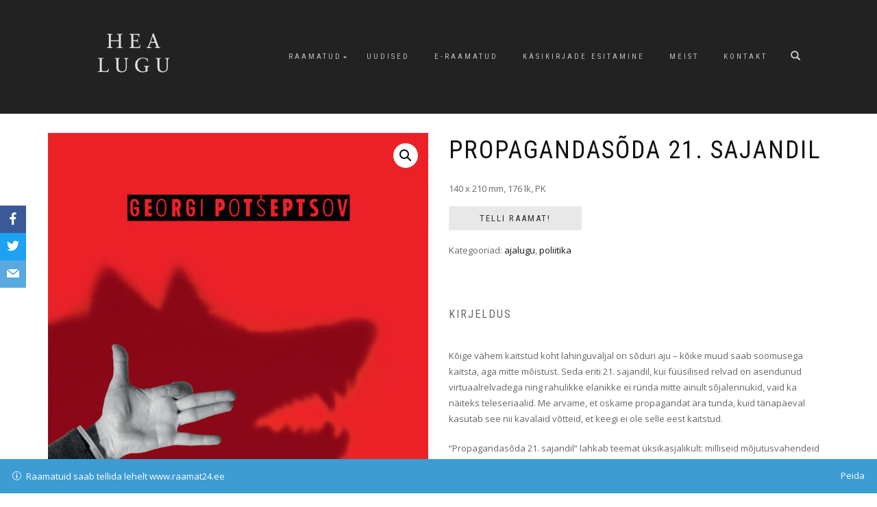

--- FILE ---
content_type: text/html; charset=UTF-8
request_url: https://www.healugu.ee/product/propagandasoda-21-sajandil/
body_size: 10461
content:
<!DOCTYPE html>
<html lang="et">
<head>
<meta charset="UTF-8">
<meta name="viewport" content="width=device-width, initial-scale=1, maximum-scale=1">
<link rel="profile" href="http://gmpg.org/xfn/11">

<title>Propagandasõda 21. sajandil &#8211; Kirjastus Hea Lugu</title>
<meta name='robots' content='max-image-preview:large' />
<link rel='dns-prefetch' href='//fonts.googleapis.com' />
<link rel='dns-prefetch' href='//s.w.org' />
<link rel="alternate" type="application/rss+xml" title="Kirjastus Hea Lugu &raquo; RSS" href="https://www.healugu.ee/feed/" />
<link rel="alternate" type="application/rss+xml" title="Kirjastus Hea Lugu &raquo; Kommentaaride RSS" href="https://www.healugu.ee/comments/feed/" />
<script type="text/javascript">
window._wpemojiSettings = {"baseUrl":"https:\/\/s.w.org\/images\/core\/emoji\/13.1.0\/72x72\/","ext":".png","svgUrl":"https:\/\/s.w.org\/images\/core\/emoji\/13.1.0\/svg\/","svgExt":".svg","source":{"concatemoji":"https:\/\/www.healugu.ee\/wp-includes\/js\/wp-emoji-release.min.js?ver=5.9.3"}};
/*! This file is auto-generated */
!function(e,a,t){var n,r,o,i=a.createElement("canvas"),p=i.getContext&&i.getContext("2d");function s(e,t){var a=String.fromCharCode;p.clearRect(0,0,i.width,i.height),p.fillText(a.apply(this,e),0,0);e=i.toDataURL();return p.clearRect(0,0,i.width,i.height),p.fillText(a.apply(this,t),0,0),e===i.toDataURL()}function c(e){var t=a.createElement("script");t.src=e,t.defer=t.type="text/javascript",a.getElementsByTagName("head")[0].appendChild(t)}for(o=Array("flag","emoji"),t.supports={everything:!0,everythingExceptFlag:!0},r=0;r<o.length;r++)t.supports[o[r]]=function(e){if(!p||!p.fillText)return!1;switch(p.textBaseline="top",p.font="600 32px Arial",e){case"flag":return s([127987,65039,8205,9895,65039],[127987,65039,8203,9895,65039])?!1:!s([55356,56826,55356,56819],[55356,56826,8203,55356,56819])&&!s([55356,57332,56128,56423,56128,56418,56128,56421,56128,56430,56128,56423,56128,56447],[55356,57332,8203,56128,56423,8203,56128,56418,8203,56128,56421,8203,56128,56430,8203,56128,56423,8203,56128,56447]);case"emoji":return!s([10084,65039,8205,55357,56613],[10084,65039,8203,55357,56613])}return!1}(o[r]),t.supports.everything=t.supports.everything&&t.supports[o[r]],"flag"!==o[r]&&(t.supports.everythingExceptFlag=t.supports.everythingExceptFlag&&t.supports[o[r]]);t.supports.everythingExceptFlag=t.supports.everythingExceptFlag&&!t.supports.flag,t.DOMReady=!1,t.readyCallback=function(){t.DOMReady=!0},t.supports.everything||(n=function(){t.readyCallback()},a.addEventListener?(a.addEventListener("DOMContentLoaded",n,!1),e.addEventListener("load",n,!1)):(e.attachEvent("onload",n),a.attachEvent("onreadystatechange",function(){"complete"===a.readyState&&t.readyCallback()})),(n=t.source||{}).concatemoji?c(n.concatemoji):n.wpemoji&&n.twemoji&&(c(n.twemoji),c(n.wpemoji)))}(window,document,window._wpemojiSettings);
</script>
<style type="text/css">
img.wp-smiley,
img.emoji {
	display: inline !important;
	border: none !important;
	box-shadow: none !important;
	height: 1em !important;
	width: 1em !important;
	margin: 0 0.07em !important;
	vertical-align: -0.1em !important;
	background: none !important;
	padding: 0 !important;
}
</style>
	<link rel='stylesheet' id='wp-block-library-css'  href='https://www.healugu.ee/wp-includes/css/dist/block-library/style.min.css?ver=5.9.3' type='text/css' media='all' />
<link rel='stylesheet' id='wc-blocks-vendors-style-css'  href='https://www.healugu.ee/wp-content/plugins/woocommerce/packages/woocommerce-blocks/build/wc-blocks-vendors-style.css?ver=6.9.0' type='text/css' media='all' />
<link rel='stylesheet' id='wc-blocks-style-css'  href='https://www.healugu.ee/wp-content/plugins/woocommerce/packages/woocommerce-blocks/build/wc-blocks-style.css?ver=6.9.0' type='text/css' media='all' />
<style id='global-styles-inline-css' type='text/css'>
body{--wp--preset--color--black: #000000;--wp--preset--color--cyan-bluish-gray: #abb8c3;--wp--preset--color--white: #ffffff;--wp--preset--color--pale-pink: #f78da7;--wp--preset--color--vivid-red: #cf2e2e;--wp--preset--color--luminous-vivid-orange: #ff6900;--wp--preset--color--luminous-vivid-amber: #fcb900;--wp--preset--color--light-green-cyan: #7bdcb5;--wp--preset--color--vivid-green-cyan: #00d084;--wp--preset--color--pale-cyan-blue: #8ed1fc;--wp--preset--color--vivid-cyan-blue: #0693e3;--wp--preset--color--vivid-purple: #9b51e0;--wp--preset--gradient--vivid-cyan-blue-to-vivid-purple: linear-gradient(135deg,rgba(6,147,227,1) 0%,rgb(155,81,224) 100%);--wp--preset--gradient--light-green-cyan-to-vivid-green-cyan: linear-gradient(135deg,rgb(122,220,180) 0%,rgb(0,208,130) 100%);--wp--preset--gradient--luminous-vivid-amber-to-luminous-vivid-orange: linear-gradient(135deg,rgba(252,185,0,1) 0%,rgba(255,105,0,1) 100%);--wp--preset--gradient--luminous-vivid-orange-to-vivid-red: linear-gradient(135deg,rgba(255,105,0,1) 0%,rgb(207,46,46) 100%);--wp--preset--gradient--very-light-gray-to-cyan-bluish-gray: linear-gradient(135deg,rgb(238,238,238) 0%,rgb(169,184,195) 100%);--wp--preset--gradient--cool-to-warm-spectrum: linear-gradient(135deg,rgb(74,234,220) 0%,rgb(151,120,209) 20%,rgb(207,42,186) 40%,rgb(238,44,130) 60%,rgb(251,105,98) 80%,rgb(254,248,76) 100%);--wp--preset--gradient--blush-light-purple: linear-gradient(135deg,rgb(255,206,236) 0%,rgb(152,150,240) 100%);--wp--preset--gradient--blush-bordeaux: linear-gradient(135deg,rgb(254,205,165) 0%,rgb(254,45,45) 50%,rgb(107,0,62) 100%);--wp--preset--gradient--luminous-dusk: linear-gradient(135deg,rgb(255,203,112) 0%,rgb(199,81,192) 50%,rgb(65,88,208) 100%);--wp--preset--gradient--pale-ocean: linear-gradient(135deg,rgb(255,245,203) 0%,rgb(182,227,212) 50%,rgb(51,167,181) 100%);--wp--preset--gradient--electric-grass: linear-gradient(135deg,rgb(202,248,128) 0%,rgb(113,206,126) 100%);--wp--preset--gradient--midnight: linear-gradient(135deg,rgb(2,3,129) 0%,rgb(40,116,252) 100%);--wp--preset--duotone--dark-grayscale: url('#wp-duotone-dark-grayscale');--wp--preset--duotone--grayscale: url('#wp-duotone-grayscale');--wp--preset--duotone--purple-yellow: url('#wp-duotone-purple-yellow');--wp--preset--duotone--blue-red: url('#wp-duotone-blue-red');--wp--preset--duotone--midnight: url('#wp-duotone-midnight');--wp--preset--duotone--magenta-yellow: url('#wp-duotone-magenta-yellow');--wp--preset--duotone--purple-green: url('#wp-duotone-purple-green');--wp--preset--duotone--blue-orange: url('#wp-duotone-blue-orange');--wp--preset--font-size--small: 13px;--wp--preset--font-size--medium: 20px;--wp--preset--font-size--large: 36px;--wp--preset--font-size--x-large: 42px;}.has-black-color{color: var(--wp--preset--color--black) !important;}.has-cyan-bluish-gray-color{color: var(--wp--preset--color--cyan-bluish-gray) !important;}.has-white-color{color: var(--wp--preset--color--white) !important;}.has-pale-pink-color{color: var(--wp--preset--color--pale-pink) !important;}.has-vivid-red-color{color: var(--wp--preset--color--vivid-red) !important;}.has-luminous-vivid-orange-color{color: var(--wp--preset--color--luminous-vivid-orange) !important;}.has-luminous-vivid-amber-color{color: var(--wp--preset--color--luminous-vivid-amber) !important;}.has-light-green-cyan-color{color: var(--wp--preset--color--light-green-cyan) !important;}.has-vivid-green-cyan-color{color: var(--wp--preset--color--vivid-green-cyan) !important;}.has-pale-cyan-blue-color{color: var(--wp--preset--color--pale-cyan-blue) !important;}.has-vivid-cyan-blue-color{color: var(--wp--preset--color--vivid-cyan-blue) !important;}.has-vivid-purple-color{color: var(--wp--preset--color--vivid-purple) !important;}.has-black-background-color{background-color: var(--wp--preset--color--black) !important;}.has-cyan-bluish-gray-background-color{background-color: var(--wp--preset--color--cyan-bluish-gray) !important;}.has-white-background-color{background-color: var(--wp--preset--color--white) !important;}.has-pale-pink-background-color{background-color: var(--wp--preset--color--pale-pink) !important;}.has-vivid-red-background-color{background-color: var(--wp--preset--color--vivid-red) !important;}.has-luminous-vivid-orange-background-color{background-color: var(--wp--preset--color--luminous-vivid-orange) !important;}.has-luminous-vivid-amber-background-color{background-color: var(--wp--preset--color--luminous-vivid-amber) !important;}.has-light-green-cyan-background-color{background-color: var(--wp--preset--color--light-green-cyan) !important;}.has-vivid-green-cyan-background-color{background-color: var(--wp--preset--color--vivid-green-cyan) !important;}.has-pale-cyan-blue-background-color{background-color: var(--wp--preset--color--pale-cyan-blue) !important;}.has-vivid-cyan-blue-background-color{background-color: var(--wp--preset--color--vivid-cyan-blue) !important;}.has-vivid-purple-background-color{background-color: var(--wp--preset--color--vivid-purple) !important;}.has-black-border-color{border-color: var(--wp--preset--color--black) !important;}.has-cyan-bluish-gray-border-color{border-color: var(--wp--preset--color--cyan-bluish-gray) !important;}.has-white-border-color{border-color: var(--wp--preset--color--white) !important;}.has-pale-pink-border-color{border-color: var(--wp--preset--color--pale-pink) !important;}.has-vivid-red-border-color{border-color: var(--wp--preset--color--vivid-red) !important;}.has-luminous-vivid-orange-border-color{border-color: var(--wp--preset--color--luminous-vivid-orange) !important;}.has-luminous-vivid-amber-border-color{border-color: var(--wp--preset--color--luminous-vivid-amber) !important;}.has-light-green-cyan-border-color{border-color: var(--wp--preset--color--light-green-cyan) !important;}.has-vivid-green-cyan-border-color{border-color: var(--wp--preset--color--vivid-green-cyan) !important;}.has-pale-cyan-blue-border-color{border-color: var(--wp--preset--color--pale-cyan-blue) !important;}.has-vivid-cyan-blue-border-color{border-color: var(--wp--preset--color--vivid-cyan-blue) !important;}.has-vivid-purple-border-color{border-color: var(--wp--preset--color--vivid-purple) !important;}.has-vivid-cyan-blue-to-vivid-purple-gradient-background{background: var(--wp--preset--gradient--vivid-cyan-blue-to-vivid-purple) !important;}.has-light-green-cyan-to-vivid-green-cyan-gradient-background{background: var(--wp--preset--gradient--light-green-cyan-to-vivid-green-cyan) !important;}.has-luminous-vivid-amber-to-luminous-vivid-orange-gradient-background{background: var(--wp--preset--gradient--luminous-vivid-amber-to-luminous-vivid-orange) !important;}.has-luminous-vivid-orange-to-vivid-red-gradient-background{background: var(--wp--preset--gradient--luminous-vivid-orange-to-vivid-red) !important;}.has-very-light-gray-to-cyan-bluish-gray-gradient-background{background: var(--wp--preset--gradient--very-light-gray-to-cyan-bluish-gray) !important;}.has-cool-to-warm-spectrum-gradient-background{background: var(--wp--preset--gradient--cool-to-warm-spectrum) !important;}.has-blush-light-purple-gradient-background{background: var(--wp--preset--gradient--blush-light-purple) !important;}.has-blush-bordeaux-gradient-background{background: var(--wp--preset--gradient--blush-bordeaux) !important;}.has-luminous-dusk-gradient-background{background: var(--wp--preset--gradient--luminous-dusk) !important;}.has-pale-ocean-gradient-background{background: var(--wp--preset--gradient--pale-ocean) !important;}.has-electric-grass-gradient-background{background: var(--wp--preset--gradient--electric-grass) !important;}.has-midnight-gradient-background{background: var(--wp--preset--gradient--midnight) !important;}.has-small-font-size{font-size: var(--wp--preset--font-size--small) !important;}.has-medium-font-size{font-size: var(--wp--preset--font-size--medium) !important;}.has-large-font-size{font-size: var(--wp--preset--font-size--large) !important;}.has-x-large-font-size{font-size: var(--wp--preset--font-size--x-large) !important;}
</style>
<link rel='stylesheet' id='font-awesome-icons-css'  href='https://www.healugu.ee/wp-content/plugins/cool-facebook-page-feed-timeline/css/font-awesome-4.7.0/css/font-awesome.min.css' type='text/css' media='all' />
<link rel='stylesheet' id='obfx-module-pub-css-social-sharing-module-0-css'  href='https://www.healugu.ee/wp-content/plugins/themeisle-companion/obfx_modules/social-sharing/css/public.css?ver=2.10.11' type='text/css' media='all' />
<link rel='stylesheet' id='obfx-module-pub-css-social-sharing-module-1-css'  href='https://www.healugu.ee/wp-content/plugins/themeisle-companion/obfx_modules/social-sharing/css/vendor/socicon/socicon.css?ver=2.10.11' type='text/css' media='all' />
<link rel='stylesheet' id='photoswipe-css'  href='https://www.healugu.ee/wp-content/plugins/woocommerce/assets/css/photoswipe/photoswipe.min.css?ver=6.3.1' type='text/css' media='all' />
<link rel='stylesheet' id='photoswipe-default-skin-css'  href='https://www.healugu.ee/wp-content/plugins/woocommerce/assets/css/photoswipe/default-skin/default-skin.min.css?ver=6.3.1' type='text/css' media='all' />
<style id='woocommerce-inline-inline-css' type='text/css'>
.woocommerce form .form-row .required { visibility: visible; }
</style>
<link rel='stylesheet' id='ywctm-frontend-css'  href='https://www.healugu.ee/wp-content/plugins/yith-woocommerce-catalog-mode/assets/css/frontend.min.css?ver=2.9.0' type='text/css' media='all' />
<style id='ywctm-frontend-inline-css' type='text/css'>
form.cart button.single_add_to_cart_button, form.cart .quantity, .widget.woocommerce.widget_shopping_cart{display: none !important}
</style>
<link rel='stylesheet' id='shop-isle-style-css'  href='https://www.healugu.ee/wp-content/themes/shop-isle/style.css?ver=5.9.3' type='text/css' media='all' />
<link rel='stylesheet' id='child-style-css'  href='https://www.healugu.ee/wp-content/themes/shop-isle-child/style.css?ver=1.0.0' type='text/css' media='all' />
<link rel='stylesheet' id='bootstrap-css'  href='https://www.healugu.ee/wp-content/themes/shop-isle/assets/bootstrap/css/bootstrap.min.css?ver=20120208' type='text/css' media='all' />
<link rel='stylesheet' id='magnific-popup-css'  href='https://www.healugu.ee/wp-content/themes/shop-isle/assets/css/vendor/magnific-popup.min.css?ver=20120208' type='text/css' media='all' />
<link rel='stylesheet' id='flexslider-css'  href='https://www.healugu.ee/wp-content/themes/shop-isle/assets/css/vendor/flexslider.min.css?ver=20120208' type='text/css' media='all' />
<link rel='stylesheet' id='owl-carousel-css'  href='https://www.healugu.ee/wp-content/themes/shop-isle/assets/css/vendor/owl.carousel.min.css?ver=2.1.7' type='text/css' media='all' />
<link rel='stylesheet' id='shop-isle-animate-css'  href='https://www.healugu.ee/wp-content/themes/shop-isle/assets/css/vendor/animate.min.css?ver=20120208' type='text/css' media='all' />
<link rel='stylesheet' id='shop-isle-main-style-css'  href='https://www.healugu.ee/wp-content/themes/shop-isle/assets/css/style.css?ver=1.1.46' type='text/css' media='all' />
<link rel='stylesheet' id='tf-compiled-options-cfpt-css'  href='http://www.healugu.ee/wp-content/uploads/titan-framework-cfpt-css.css?ver=5.9.3' type='text/css' media='all' />
<link rel='stylesheet' id='tf-google-webfont-open-sans-css'  href='//fonts.googleapis.com/css?family=Open+Sans%3Ainherit%2C400&#038;subset=latin%2Clatin-ext&#038;ver=5.9.3' type='text/css' media='all' />
<link rel='stylesheet' id='shop-isle-woocommerce-style1-css'  href='https://www.healugu.ee/wp-content/themes/shop-isle/inc/woocommerce/css/woocommerce.css?ver=11' type='text/css' media='all' />
<script type='text/javascript' src='https://www.healugu.ee/wp-includes/js/jquery/jquery.min.js?ver=3.6.0' id='jquery-core-js'></script>
<script type='text/javascript' src='https://www.healugu.ee/wp-includes/js/jquery/jquery-migrate.min.js?ver=3.3.2' id='jquery-migrate-js'></script>
<link rel="https://api.w.org/" href="https://www.healugu.ee/wp-json/" /><link rel="alternate" type="application/json" href="https://www.healugu.ee/wp-json/wp/v2/product/7675" /><link rel="EditURI" type="application/rsd+xml" title="RSD" href="https://www.healugu.ee/xmlrpc.php?rsd" />
<link rel="wlwmanifest" type="application/wlwmanifest+xml" href="https://www.healugu.ee/wp-includes/wlwmanifest.xml" /> 
<meta name="generator" content="WordPress 5.9.3" />
<meta name="generator" content="WooCommerce 6.3.1" />
<link rel="canonical" href="https://www.healugu.ee/product/propagandasoda-21-sajandil/" />
<link rel='shortlink' href='https://www.healugu.ee/?p=7675' />
<link rel="alternate" type="application/json+oembed" href="https://www.healugu.ee/wp-json/oembed/1.0/embed?url=https%3A%2F%2Fwww.healugu.ee%2Fproduct%2Fpropagandasoda-21-sajandil%2F" />
<link rel="alternate" type="text/xml+oembed" href="https://www.healugu.ee/wp-json/oembed/1.0/embed?url=https%3A%2F%2Fwww.healugu.ee%2Fproduct%2Fpropagandasoda-21-sajandil%2F&#038;format=xml" />
<style type="text/css" id="csseditortablet">
@media only screen and (min-width: 667px) and (max-width: 1024px)  {
.col-sm-3.sidebar{padding-top:45%;}
.fb-page{max-width:5000px}}
</style>
<style type="text/css" id="csseditorphone">
@media only screen  and (min-width: 320px)  and (max-width: 667px) {
.col-sm-3.sidebar{padding-top:25%}}
</style>
<!-- Enter your scripts here --><style id="shop_isle_customizr_pallete" type="text/css">.module.module-video { padding: 130px 0px; }.shop_isle_header_title h1 a, .shop_isle_header_title h2 a { color: #000000; }</style>	<noscript><style>.woocommerce-product-gallery{ opacity: 1 !important; }</style></noscript>
	<meta name="generator" content="Elementor 3.12.1; features: a11y_improvements, additional_custom_breakpoints; settings: css_print_method-external, google_font-enabled, font_display-auto">
		<style type="text/css" id="wp-custom-css">
			/* hide the shopping cart icon */
.navbar-cart-inner {
display:none; 
}
/* hide the post menu and meta-info */
.post-meta{
display: none;
}
/* lower the product single page a little bit */
.container.product-main-content{padding-top: 5%}
/* lower the heading of a news post a little bit */
.col-sm-8.shop-isle-page-content{padding-top: 5%; 
}
.post-more{
display: none;
}

/* Hide the ordering menu from front page */
.woocommerce-ordering{
display: none;
}

/* Hide Tabs from single-product pages */
.woocommerce-Tabs-panel{
display: block;
}

.tabs{
display: none;
}


.module-small-bottom{display: none;}

/* Hide breadcrumbs */
.woocommerce-breadcrumb {
display: none;
}

@media (max-width: 768px) and (orientation: landscape) {
	.header-container {
		width: 33%;
	}
} 		</style>
		</head>
<body class="product-template-default single single-product postid-7675 wp-custom-logo theme-shop-isle woocommerce woocommerce-page woocommerce-demo-store woocommerce-no-js woocommerce-active elementor-default elementor-kit-8638">

	
	<!-- Preloader -->
	
	<header class="header ">
			<!-- Navigation start -->
		<nav class="navbar navbar-custom navbar-fixed-top " role="navigation">

		<div class="container">
		<div class="header-container">

		<div class="navbar-header">
		<div class="shop_isle_header_title"><div class="shop-isle-header-title-inner"><a href="https://www.healugu.ee/" class="custom-logo-link" rel="home"><img width="559" height="372" src="https://www.healugu.ee/wp-content/uploads/2018/08/cropped-logo-3.png" class="custom-logo" alt="Kirjastus Hea Lugu" srcset="https://www.healugu.ee/wp-content/uploads/2018/08/cropped-logo-3.png 559w, https://www.healugu.ee/wp-content/uploads/2018/08/cropped-logo-3-555x369.png 555w, https://www.healugu.ee/wp-content/uploads/2018/08/cropped-logo-3-300x200.png 300w" sizes="(max-width: 559px) 100vw, 559px" /></a></div></div>
						<div type="button" class="navbar-toggle" data-toggle="collapse" data-target="#custom-collapse">
							<span class="sr-only">Toggle navigation</span>
							<span class="icon-bar"></span>
							<span class="icon-bar"></span>
							<span class="icon-bar"></span>
						</div>
					</div>

					<div class="header-menu-wrap">
						<div class="collapse navbar-collapse" id="custom-collapse">

							<ul id="menu-menu-1" class="nav navbar-nav navbar-right"><li id="menu-item-2974" class="menu-item menu-item-type-post_type menu-item-object-page menu-item-home menu-item-has-children current_page_parent menu-item-2974"><a href="https://www.healugu.ee/">Raamatud</a>
<ul class="sub-menu">
	<li id="menu-item-4804" class="menu-item menu-item-type-taxonomy menu-item-object-product_cat menu-item-4804"><a href="https://www.healugu.ee/product-category/ilukirjandus/">ilukirjandus</a></li>
	<li id="menu-item-4805" class="menu-item menu-item-type-taxonomy menu-item-object-product_cat menu-item-4805"><a href="https://www.healugu.ee/product-category/lastekirjandus/">lastekirjandus</a></li>
	<li id="menu-item-4806" class="menu-item menu-item-type-taxonomy menu-item-object-product_cat current-product-ancestor current-menu-parent current-product-parent menu-item-4806"><a href="https://www.healugu.ee/product-category/ajalugu/">ajalugu</a></li>
	<li id="menu-item-4807" class="menu-item menu-item-type-taxonomy menu-item-object-product_cat current-product-ancestor current-menu-parent current-product-parent menu-item-4807"><a href="https://www.healugu.ee/product-category/poliitika/">poliitika</a></li>
	<li id="menu-item-4808" class="menu-item menu-item-type-taxonomy menu-item-object-product_cat menu-item-4808"><a href="https://www.healugu.ee/product-category/aiandus/">aiandus</a></li>
	<li id="menu-item-4809" class="menu-item menu-item-type-taxonomy menu-item-object-product_cat menu-item-4809"><a href="https://www.healugu.ee/product-category/pollundus/">põllundus</a></li>
	<li id="menu-item-4810" class="menu-item menu-item-type-taxonomy menu-item-object-product_cat menu-item-4810"><a href="https://www.healugu.ee/product-category/biograafia/">biograafia</a></li>
	<li id="menu-item-4811" class="menu-item menu-item-type-taxonomy menu-item-object-product_cat menu-item-4811"><a href="https://www.healugu.ee/product-category/memuaarid/">memuaarid</a></li>
	<li id="menu-item-4812" class="menu-item menu-item-type-taxonomy menu-item-object-product_cat menu-item-4812"><a href="https://www.healugu.ee/product-category/tervis/">tervis</a></li>
	<li id="menu-item-8304" class="menu-item menu-item-type-taxonomy menu-item-object-product_cat menu-item-8304"><a href="https://www.healugu.ee/product-category/kokandus/">kokandus</a></li>
	<li id="menu-item-8305" class="menu-item menu-item-type-taxonomy menu-item-object-product_cat menu-item-8305"><a href="https://www.healugu.ee/product-category/kasitoo/">käsitöö</a></li>
</ul>
</li>
<li id="menu-item-3031" class="menu-item menu-item-type-post_type menu-item-object-page menu-item-3031"><a href="https://www.healugu.ee/uudised/">Uudised</a></li>
<li id="menu-item-2979" class="menu-item menu-item-type-custom menu-item-object-custom menu-item-2979"><a href="https://raamat24.ee/e-raamatud/">E-raamatud</a></li>
<li id="menu-item-2976" class="menu-item menu-item-type-post_type menu-item-object-page menu-item-2976"><a href="https://www.healugu.ee/kasikirjade-esitamine/">Käsikirjade esitamine</a></li>
<li id="menu-item-2977" class="menu-item menu-item-type-post_type menu-item-object-page menu-item-2977"><a href="https://www.healugu.ee/meist/">Meist</a></li>
<li id="menu-item-2987" class="menu-item menu-item-type-post_type menu-item-object-page menu-item-2987"><a href="https://www.healugu.ee/kontakt/">Kontakt</a></li>
</ul>
						</div>
					</div>

											<div class="navbar-cart">

							<div class="header-search">
								<div class="glyphicon glyphicon-search header-search-button"></div>
								<div class="header-search-input">
									<form role="search" method="get" class="woocommerce-product-search" action="https://www.healugu.ee/">
										<input type="search" class="search-field" placeholder="Search Products&hellip;" value="" name="s" title="Search for:" />
										<input type="submit" value="Search" />
										<input type="hidden" name="post_type" value="product" />
									</form>
								</div>
							</div>

															<div class="navbar-cart-inner">
									<a href="https://www.healugu.ee/?page_id=4759" title="View your shopping cart" class="cart-contents">
										<span class="icon-basket"></span>
										<span class="cart-item-number">0</span>
									</a>
																	</div>
							
						</div>
					
				</div>
			</div>

		</nav>
		<!-- Navigation end -->
		
	
	</header>

	<div class="main">
					
			<div class="woocommerce-notices-wrapper"></div><section class="module module-super-small">
			<div class="container product-main-content"><nav class="woocommerce-breadcrumb"><a href="https://www.healugu.ee">Esileht</a>&nbsp;&#47;&nbsp;<a href="https://www.healugu.ee/product-category/ajalugu/">ajalugu</a>&nbsp;&#47;&nbsp;Propagandasõda 21. sajandil</nav><div id="product-7675" class="product type-product post-7675 status-publish first instock product_cat-ajalugu product_cat-poliitika has-post-thumbnail shipping-taxable product-type-external">

	<div class="woocommerce-product-gallery woocommerce-product-gallery--with-images woocommerce-product-gallery--columns-6 images" data-columns="6" style="opacity: 0; transition: opacity .25s ease-in-out;">
	<figure class="woocommerce-product-gallery__wrapper">
		<div data-thumb="https://www.healugu.ee/wp-content/uploads/2018/09/Propagandas6da-21.-sajandil_kaas-160x160.jpg" data-thumb-alt="" class="woocommerce-product-gallery__image"><a href="https://www.healugu.ee/wp-content/uploads/2018/09/Propagandas6da-21.-sajandil_kaas.jpg"><img width="555" height="836" src="https://www.healugu.ee/wp-content/uploads/2018/09/Propagandas6da-21.-sajandil_kaas-555x836.jpg" class="wp-post-image" alt="" loading="lazy" title="potseptsov_propaganda_KAAS_final.indd" data-caption="" data-src="https://www.healugu.ee/wp-content/uploads/2018/09/Propagandas6da-21.-sajandil_kaas.jpg" data-large_image="https://www.healugu.ee/wp-content/uploads/2018/09/Propagandas6da-21.-sajandil_kaas.jpg" data-large_image_width="797" data-large_image_height="1200" srcset="https://www.healugu.ee/wp-content/uploads/2018/09/Propagandas6da-21.-sajandil_kaas-555x836.jpg 555w, https://www.healugu.ee/wp-content/uploads/2018/09/Propagandas6da-21.-sajandil_kaas-199x300.jpg 199w, https://www.healugu.ee/wp-content/uploads/2018/09/Propagandas6da-21.-sajandil_kaas-768x1156.jpg 768w, https://www.healugu.ee/wp-content/uploads/2018/09/Propagandas6da-21.-sajandil_kaas-680x1024.jpg 680w, https://www.healugu.ee/wp-content/uploads/2018/09/Propagandas6da-21.-sajandil_kaas.jpg 797w" sizes="(max-width: 555px) 100vw, 555px" /></a></div>	</figure>
</div>

	<div class="summary entry-summary">
		<h1 class="product_title entry-title">Propagandasõda 21. sajandil</h1><p class="price"></p>
<div class="woocommerce-product-details__short-description">
	<p>140 x 210 mm, 176 lk, PK</p>
</div>

    <p class="cart">
    	<a href="https://www.raamat24.ee/products/propagandasoda-21-sajandil" rel="nofollow noopener noreferrer" class="single_add_to_cart_button button alt" target="_blank">Telli raamat!</a>
    </p>

    <div class="product_meta">

	
	
	<span class="posted_in">Kategooriad: <a href="https://www.healugu.ee/product-category/ajalugu/" rel="tag">ajalugu</a>, <a href="https://www.healugu.ee/product-category/poliitika/" rel="tag">poliitika</a></span>
	
	
</div>

	<div class="woocommerce-tabs wc-tabs-wrapper">
		<ul class="tabs wc-tabs" role="tablist">
							<li class="description_tab" id="tab-title-description" role="tab" aria-controls="tab-description">
					<a href="#tab-description">
						Kirjeldus					</a>
				</li>
					</ul>
					<div class="woocommerce-Tabs-panel woocommerce-Tabs-panel--description panel entry-content wc-tab" id="tab-description" role="tabpanel" aria-labelledby="tab-title-description">
				
	<h2>Kirjeldus</h2>

<p>Kõige vähem kaitstud koht lahinguväljal on sõduri aju – kõike muud saab soomusega kaitsta, aga mitte mõistust. Seda eriti 21. sajandil, kui füüsilised relvad on asendunud virtuaalrelvadega ning rahulikke elanikke ei ründa mitte ainult sõjalennukid, vaid ka näiteks teleseriaalid. Me arvame, et oskame propagandat ära tunda, kuid tänapäeval kasutab see nii kavalaid võtteid, et keegi ei ole selle eest kaitstud.</p>
<p>“Propagandasõda 21. sajandil“ lahkab teemat üksikasjalikult: milliseid mõjutusvahendeid kasutatakse, kuidas propaganda toimib, milline on vastupropaganda, keskendudes seejuures eelkõige Venemaa propagandale ja Ukraina õppetundidele.</p>
<p>Tuntud infosõjateoreetikul Georgi Potšeptsovil varem eesti keeles ilmunud „Propaganda trummipõrin“ (2009) ja „Strateegilised sõjad“ (2009).</p>
<p>Georgi Potšeptsov on oma infokonfliktide raamatutega kogu aeg olnud ajast ees. Teda lugedes saab täna aru, mis juhtub homme. Saab see, kes tahab ja usub.</p>
<p>Raul Rebane,<br />
kommunikatsiooniekspert</p>
			</div>
		
			</div>

	</div>

	</div></div><div class="container"></div><hr class="divider-w"><div class="container">
	<section class="related products">

					<h2>Seotud tooted</h2>
				
		<ul class="products columns-4">

			
					<li class="product type-product post-7755 status-publish first instock product_cat-ajalugu product_cat-humanitaaria product_cat-kultuur-ja-uhiskond has-post-thumbnail shipping-taxable product-type-external">
	<a href="https://www.healugu.ee/product/sudamete-murdumise-maja/" class="woocommerce-LoopProduct-link woocommerce-loop-product__link"><img width="262" height="328" src="https://www.healugu.ee/wp-content/uploads/2018/10/sydamete_murdumise_maja_kaaned_suur-262x328.jpg" class="attachment-shop_catalog size-shop_catalog wp-post-image" alt="" title="sydamete_murdumise_maja_kaaned_suur" srcset="https://www.healugu.ee/wp-content/uploads/2018/10/sydamete_murdumise_maja_kaaned_suur-262x328.jpg 262w, https://www.healugu.ee/wp-content/uploads/2018/10/sydamete_murdumise_maja_kaaned_suur-58x72.jpg 58w" sizes="(max-width: 262px) 100vw, 262px" /><h2 class="woocommerce-loop-product__title">Südamete murdumise maja</h2>
</a></li>

			
					<li class="product type-product post-8049 status-publish instock product_cat-ajalugu product_cat-memuaarid has-post-thumbnail shipping-taxable product-type-external">
	<a href="https://www.healugu.ee/product/julm-kumnend-1940-1950-teismelise-silmadega/" class="woocommerce-LoopProduct-link woocommerce-loop-product__link"><img width="262" height="328" src="https://www.healugu.ee/wp-content/uploads/2019/10/Ene-Hion_Julm-kymnend_esikylg-262x328.jpg" class="attachment-shop_catalog size-shop_catalog wp-post-image" alt="" loading="lazy" title="Ene-Hion_Julm-kymnend_esikylg" srcset="https://www.healugu.ee/wp-content/uploads/2019/10/Ene-Hion_Julm-kymnend_esikylg-262x328.jpg 262w, https://www.healugu.ee/wp-content/uploads/2019/10/Ene-Hion_Julm-kymnend_esikylg-58x72.jpg 58w" sizes="(max-width: 262px) 100vw, 262px" /><h2 class="woocommerce-loop-product__title">Julm kümnend. 1940-1950 teismelise silmadega</h2>
</a></li>

			
					<li class="product type-product post-5398 status-publish instock product_cat-ajalugu product_cat-poliitika has-post-thumbnail shipping-taxable product-type-external">
	<a href="https://www.healugu.ee/product/kultuurilooline-raadi/" class="woocommerce-LoopProduct-link woocommerce-loop-product__link"><img width="262" height="328" src="https://www.healugu.ee/wp-content/uploads/2018/07/Kultuurilooline-Raadi-vaike-262x328.jpg" class="attachment-shop_catalog size-shop_catalog wp-post-image" alt="" loading="lazy" title="Kultuurilooline Raadi vaike" /><h2 class="woocommerce-loop-product__title">Kultuurilooline Raadi</h2>
</a></li>

			
					<li class="product type-product post-8340 status-publish last instock product_cat-ajalugu product_cat-kultuur-ja-uhiskond product_cat-memuaarid product_cat-poliitika has-post-thumbnail shipping-taxable product-type-external">
	<a href="https://www.healugu.ee/product/vaikeriikide-solidaarsusest-islandi-oppetunnid/" class="woocommerce-LoopProduct-link woocommerce-loop-product__link"><img width="262" height="328" src="https://www.healugu.ee/wp-content/uploads/2020/11/Väikeriikide-solidaarsusest_esikaas-262x328.png" class="attachment-shop_catalog size-shop_catalog wp-post-image" alt="" loading="lazy" title="Väikeriikide solidaarsusest_esikaas" srcset="https://www.healugu.ee/wp-content/uploads/2020/11/Väikeriikide-solidaarsusest_esikaas-262x328.png 262w, https://www.healugu.ee/wp-content/uploads/2020/11/Väikeriikide-solidaarsusest_esikaas-58x72.png 58w" sizes="(max-width: 262px) 100vw, 262px" /><h2 class="woocommerce-loop-product__title">Väikeriikide solidaarsusest. Islandi õppetunnid</h2>
</a></li>

			
		</ul>

	</section>
	</div>

			</div><!-- .container -->
		</section><!-- .module-small -->
			<hr class="divider-w"><section class="module module-small-bottom aya"><div class="container"><div class="row"><div class="col-sm-6 col-sm-offset-3"><h2 class="module-title font-alt">Exclusive products</h2><div class="module-subtitle font-serif">Special category of products</div></div></div><!-- .row --><div class="row"><div class="owl-carousel text-center" data-items="1038" data-pagination="true" data-navigation="false" data-rtl="false" ><div class="owl-item"><div class="col-sm-12"><div class="ex-product"><a href="https://www.healugu.ee/product/meelemuudid/"><img width="262" height="328" src="https://www.healugu.ee/wp-content/uploads/2025/12/Meelemuudd-KAAS-262x328.jpg" class="attachment-woocommerce_thumbnail size-woocommerce_thumbnail" alt="" loading="lazy" srcset="https://www.healugu.ee/wp-content/uploads/2025/12/Meelemuudd-KAAS-262x328.jpg 262w, https://www.healugu.ee/wp-content/uploads/2025/12/Meelemuudd-KAAS-58x72.jpg 58w" sizes="(max-width: 262px) 100vw, 262px" /></a><h4 class="shop-item-title font-alt"><a href="https://www.healugu.ee/product/meelemuudid/">Meelemüüdid</a></h4></div></div></div><div class="owl-item"><div class="col-sm-12"><div class="ex-product"><a href="https://www.healugu.ee/product/aarmuslane/"><img width="262" height="328" src="https://www.healugu.ee/wp-content/uploads/2025/12/Aarmuslane_esikaas-262x328.jpg" class="attachment-woocommerce_thumbnail size-woocommerce_thumbnail" alt="" loading="lazy" srcset="https://www.healugu.ee/wp-content/uploads/2025/12/Aarmuslane_esikaas-262x328.jpg 262w, https://www.healugu.ee/wp-content/uploads/2025/12/Aarmuslane_esikaas-58x72.jpg 58w" sizes="(max-width: 262px) 100vw, 262px" /></a><h4 class="shop-item-title font-alt"><a href="https://www.healugu.ee/product/aarmuslane/">Äärmuslane</a></h4></div></div></div><div class="owl-item"><div class="col-sm-12"><div class="ex-product"><a href="https://www.healugu.ee/product/ara-iial-tagane/"><img width="262" height="328" src="https://www.healugu.ee/wp-content/uploads/2025/11/Ara-iial-tagane_esikaas-262x328.jpg" class="attachment-woocommerce_thumbnail size-woocommerce_thumbnail" alt="" loading="lazy" srcset="https://www.healugu.ee/wp-content/uploads/2025/11/Ara-iial-tagane_esikaas-262x328.jpg 262w, https://www.healugu.ee/wp-content/uploads/2025/11/Ara-iial-tagane_esikaas-58x72.jpg 58w" sizes="(max-width: 262px) 100vw, 262px" /></a><h4 class="shop-item-title font-alt"><a href="https://www.healugu.ee/product/ara-iial-tagane/">Ära iial tagane</a></h4></div></div></div><div class="owl-item"><div class="col-sm-12"><div class="ex-product"><a href="https://www.healugu.ee/product/paradiisiounad/"><img width="262" height="328" src="https://www.healugu.ee/wp-content/uploads/2025/11/Paradiisiounad_esikaas-262x328.jpg" class="attachment-woocommerce_thumbnail size-woocommerce_thumbnail" alt="" loading="lazy" srcset="https://www.healugu.ee/wp-content/uploads/2025/11/Paradiisiounad_esikaas-262x328.jpg 262w, https://www.healugu.ee/wp-content/uploads/2025/11/Paradiisiounad_esikaas-58x72.jpg 58w" sizes="(max-width: 262px) 100vw, 262px" /></a><h4 class="shop-item-title font-alt"><a href="https://www.healugu.ee/product/paradiisiounad/">Paradiisiõunad</a></h4></div></div></div><div class="owl-item"><div class="col-sm-12"><div class="ex-product"><a href="https://www.healugu.ee/product/nii-oli-varvikaid-lugusid-eesti-lahiajaloost/"><img width="262" height="328" src="https://www.healugu.ee/wp-content/uploads/2025/11/Nii-oli-KAAS-262x328.jpg" class="attachment-woocommerce_thumbnail size-woocommerce_thumbnail" alt="" loading="lazy" srcset="https://www.healugu.ee/wp-content/uploads/2025/11/Nii-oli-KAAS-262x328.jpg 262w, https://www.healugu.ee/wp-content/uploads/2025/11/Nii-oli-KAAS-58x72.jpg 58w" sizes="(max-width: 262px) 100vw, 262px" /></a><h4 class="shop-item-title font-alt"><a href="https://www.healugu.ee/product/nii-oli-varvikaid-lugusid-eesti-lahiajaloost/">Nii oli. Värvikaid lugusid Eesti lähiajaloost</a></h4></div></div></div><div class="owl-item"><div class="col-sm-12"><div class="ex-product"><a href="https://www.healugu.ee/product/minu-gluteenivaba-elu/"><img width="262" height="328" src="https://www.healugu.ee/wp-content/uploads/2025/10/Minu-gluteenivaba-elu-KAAS-262x328.jpg" class="attachment-woocommerce_thumbnail size-woocommerce_thumbnail" alt="" loading="lazy" srcset="https://www.healugu.ee/wp-content/uploads/2025/10/Minu-gluteenivaba-elu-KAAS-262x328.jpg 262w, https://www.healugu.ee/wp-content/uploads/2025/10/Minu-gluteenivaba-elu-KAAS-58x72.jpg 58w" sizes="(max-width: 262px) 100vw, 262px" /></a><h4 class="shop-item-title font-alt"><a href="https://www.healugu.ee/product/minu-gluteenivaba-elu/">Minu gluteenivaba elu</a></h4></div></div></div><div class="owl-item"><div class="col-sm-12"><div class="ex-product"><a href="https://www.healugu.ee/product/saaremaa-zoo-armastus-on-tegudes-mitte-sonades/"><img width="262" height="328" src="https://www.healugu.ee/wp-content/uploads/2025/10/Saaremaa-zoo-lugu-KAAS-262x328.jpg" class="attachment-woocommerce_thumbnail size-woocommerce_thumbnail" alt="" loading="lazy" srcset="https://www.healugu.ee/wp-content/uploads/2025/10/Saaremaa-zoo-lugu-KAAS-262x328.jpg 262w, https://www.healugu.ee/wp-content/uploads/2025/10/Saaremaa-zoo-lugu-KAAS-58x72.jpg 58w" sizes="(max-width: 262px) 100vw, 262px" /></a><h4 class="shop-item-title font-alt"><a href="https://www.healugu.ee/product/saaremaa-zoo-armastus-on-tegudes-mitte-sonades/">Saaremaa zoo. Armastus on tegudes, mitte sõnades</a></h4></div></div></div><div class="owl-item"><div class="col-sm-12"><div class="ex-product"><a href="https://www.healugu.ee/product/tantsud-printsess-dianaga/"><img width="262" height="328" src="https://www.healugu.ee/wp-content/uploads/2025/10/Tantsud-printsess-Dianaga_esikaas-262x328.jpg" class="attachment-woocommerce_thumbnail size-woocommerce_thumbnail" alt="" loading="lazy" srcset="https://www.healugu.ee/wp-content/uploads/2025/10/Tantsud-printsess-Dianaga_esikaas-262x328.jpg 262w, https://www.healugu.ee/wp-content/uploads/2025/10/Tantsud-printsess-Dianaga_esikaas-58x72.jpg 58w" sizes="(max-width: 262px) 100vw, 262px" /></a><h4 class="shop-item-title font-alt"><a href="https://www.healugu.ee/product/tantsud-printsess-dianaga/">Tantsud printsess Dianaga</a></h4></div></div></div><div class="owl-item"><div class="col-sm-12"><div class="ex-product"><a href="https://www.healugu.ee/product/holmes-ja-moriarty/"><img width="262" height="328" src="https://www.healugu.ee/wp-content/uploads/2025/10/RUBIN_Holmes-ja-Moriarty_kaas_rekl-262x328.jpg" class="attachment-woocommerce_thumbnail size-woocommerce_thumbnail" alt="" loading="lazy" srcset="https://www.healugu.ee/wp-content/uploads/2025/10/RUBIN_Holmes-ja-Moriarty_kaas_rekl-262x328.jpg 262w, https://www.healugu.ee/wp-content/uploads/2025/10/RUBIN_Holmes-ja-Moriarty_kaas_rekl-58x72.jpg 58w" sizes="(max-width: 262px) 100vw, 262px" /></a><h4 class="shop-item-title font-alt"><a href="https://www.healugu.ee/product/holmes-ja-moriarty/">Holmes ja Moriarty</a></h4></div></div></div><div class="owl-item"><div class="col-sm-12"><div class="ex-product"><a href="https://www.healugu.ee/product/haarber/"><img width="262" height="328" src="https://www.healugu.ee/wp-content/uploads/2025/10/Haarber-262x328.jpg" class="attachment-woocommerce_thumbnail size-woocommerce_thumbnail" alt="" loading="lazy" srcset="https://www.healugu.ee/wp-content/uploads/2025/10/Haarber-262x328.jpg 262w, https://www.healugu.ee/wp-content/uploads/2025/10/Haarber-58x72.jpg 58w" sizes="(max-width: 262px) 100vw, 262px" /></a><h4 class="shop-item-title font-alt"><a href="https://www.healugu.ee/product/haarber/">Häärber</a></h4></div></div></div></div></div></div></section>
		
			</div><!-- .main -->

		
	

	</div><div class="bottom-page-wrap">		<!-- Widgets start -->

	
		<div style="display: none"></div>		<!-- Footer start -->
		<footer class="footer bg-dark">
			<!-- Divider -->
			<hr class="divider-d">
			<!-- Divider -->
			<div class="container">

				<div class="row">

					<div class="col-sm-6"><p class="shop-isle-poweredby-box"><a class="shop-isle-poweredby" href="http://themeisle.com/themes/shop-isle/" rel="nofollow">ShopIsle </a>powered by<a class="shop-isle-poweredby" href="http://wordpress.org/" rel="nofollow"> WordPress</a></p></div><div class="col-sm-6"><div class="footer-social-links"></div></div>				</div><!-- .row -->

			</div>
		</footer>
		<!-- Footer end -->
		</div><!-- .bottom-page-wrap -->
	</div>
	<!-- Wrapper end -->
	<!-- Scroll-up -->
	<div class="scroll-up">
		<a href="#totop"><i class="arrow_carrot-2up"></i></a>
	</div>

	
	<ul class="obfx-sharing
	obfx-sharing-left 	">
					<li class="">
				<a class = "facebook"
										 href="https://www.facebook.com/sharer.php?u=https://www.healugu.ee/product/propagandasoda-21-sajandil/">
					<i class="socicon-facebook"></i>
									</a>
			</li>
					<li class="">
				<a class = "twitter"
										 href="https://twitter.com/intent/tweet?url=https://www.healugu.ee/product/propagandasoda-21-sajandil/&#038;text=Propagandasõda%2021.%20sajandil&#038;hashtags=">
					<i class="socicon-twitter"></i>
									</a>
			</li>
					<li class="">
				<a class = "mail"
										 href="mailto:?&#038;subject=Propagandasõda%2021.%20sajandil&#038;body=https://www.healugu.ee/product/propagandasoda-21-sajandil/">
					<i class="socicon-mail"></i>
									</a>
			</li>
			</ul>
	<!-- Enter your scripts here --><p class="woocommerce-store-notice demo_store" data-notice-id="fc6fc9fd39dc4c9ca822251e6966b32c" style="display:none;">Raamatuid saab tellida lehelt www.raamat24.ee <a href="#" class="woocommerce-store-notice__dismiss-link">Peida</a></p><script type="application/ld+json">{"@context":"https:\/\/schema.org\/","@type":"BreadcrumbList","itemListElement":[{"@type":"ListItem","position":1,"item":{"name":"Esileht","@id":"https:\/\/www.healugu.ee"}},{"@type":"ListItem","position":2,"item":{"name":"ajalugu","@id":"https:\/\/www.healugu.ee\/product-category\/ajalugu\/"}},{"@type":"ListItem","position":3,"item":{"name":"Propagandas\u00f5da 21. sajandil","@id":"https:\/\/www.healugu.ee\/product\/propagandasoda-21-sajandil\/"}}]}</script>
<div class="pswp" tabindex="-1" role="dialog" aria-hidden="true">
	<div class="pswp__bg"></div>
	<div class="pswp__scroll-wrap">
		<div class="pswp__container">
			<div class="pswp__item"></div>
			<div class="pswp__item"></div>
			<div class="pswp__item"></div>
		</div>
		<div class="pswp__ui pswp__ui--hidden">
			<div class="pswp__top-bar">
				<div class="pswp__counter"></div>
				<button class="pswp__button pswp__button--close" aria-label="Sulge (Esc)"></button>
				<button class="pswp__button pswp__button--share" aria-label="Jaga"></button>
				<button class="pswp__button pswp__button--fs" aria-label="Vaheta täisekraanil olekut"></button>
				<button class="pswp__button pswp__button--zoom" aria-label="Suurendus sisse/välja"></button>
				<div class="pswp__preloader">
					<div class="pswp__preloader__icn">
						<div class="pswp__preloader__cut">
							<div class="pswp__preloader__donut"></div>
						</div>
					</div>
				</div>
			</div>
			<div class="pswp__share-modal pswp__share-modal--hidden pswp__single-tap">
				<div class="pswp__share-tooltip"></div>
			</div>
			<button class="pswp__button pswp__button--arrow--left" aria-label="Eelmine (nool vasakule)"></button>
			<button class="pswp__button pswp__button--arrow--right" aria-label="Järgmine (nool paremale)"></button>
			<div class="pswp__caption">
				<div class="pswp__caption__center"></div>
			</div>
		</div>
	</div>
</div>
	<script type="text/javascript">
		(function () {
			var c = document.body.className;
			c = c.replace(/woocommerce-no-js/, 'woocommerce-js');
			document.body.className = c;
		})();
	</script>
	<script type='text/javascript' src='https://www.healugu.ee/wp-content/plugins/themeisle-companion/obfx_modules/social-sharing/js/public.js?ver=2.10.11' id='obfx-module-pub-js-social-sharing-0-js'></script>
<script type='text/javascript' src='https://www.healugu.ee/wp-content/plugins/woocommerce/assets/js/zoom/jquery.zoom.min.js?ver=1.7.21-wc.6.3.1' id='zoom-js'></script>
<script type='text/javascript' src='https://www.healugu.ee/wp-content/plugins/woocommerce/assets/js/flexslider/jquery.flexslider.min.js?ver=2.7.2-wc.6.3.1' id='flexslider-js'></script>
<script type='text/javascript' src='https://www.healugu.ee/wp-content/plugins/woocommerce/assets/js/photoswipe/photoswipe.min.js?ver=4.1.1-wc.6.3.1' id='photoswipe-js'></script>
<script type='text/javascript' src='https://www.healugu.ee/wp-content/plugins/woocommerce/assets/js/photoswipe/photoswipe-ui-default.min.js?ver=4.1.1-wc.6.3.1' id='photoswipe-ui-default-js'></script>
<script type='text/javascript' id='wc-single-product-js-extra'>
/* <![CDATA[ */
var wc_single_product_params = {"i18n_required_rating_text":"Palun vali hinnang","review_rating_required":"yes","flexslider":{"rtl":false,"animation":"slide","smoothHeight":true,"directionNav":false,"controlNav":"thumbnails","slideshow":false,"animationSpeed":500,"animationLoop":false,"allowOneSlide":false},"zoom_enabled":"1","zoom_options":[],"photoswipe_enabled":"1","photoswipe_options":{"shareEl":false,"closeOnScroll":false,"history":false,"hideAnimationDuration":0,"showAnimationDuration":0},"flexslider_enabled":"1"};
/* ]]> */
</script>
<script type='text/javascript' src='https://www.healugu.ee/wp-content/plugins/woocommerce/assets/js/frontend/single-product.min.js?ver=6.3.1' id='wc-single-product-js'></script>
<script type='text/javascript' src='https://www.healugu.ee/wp-content/plugins/woocommerce/assets/js/jquery-blockui/jquery.blockUI.min.js?ver=2.7.0-wc.6.3.1' id='jquery-blockui-js'></script>
<script type='text/javascript' src='https://www.healugu.ee/wp-content/plugins/woocommerce/assets/js/js-cookie/js.cookie.min.js?ver=2.1.4-wc.6.3.1' id='js-cookie-js'></script>
<script type='text/javascript' id='woocommerce-js-extra'>
/* <![CDATA[ */
var woocommerce_params = {"ajax_url":"\/wp-admin\/admin-ajax.php","wc_ajax_url":"\/?wc-ajax=%%endpoint%%"};
/* ]]> */
</script>
<script type='text/javascript' src='https://www.healugu.ee/wp-content/plugins/woocommerce/assets/js/frontend/woocommerce.min.js?ver=6.3.1' id='woocommerce-js'></script>
<script type='text/javascript' id='wc-cart-fragments-js-extra'>
/* <![CDATA[ */
var wc_cart_fragments_params = {"ajax_url":"\/wp-admin\/admin-ajax.php","wc_ajax_url":"\/?wc-ajax=%%endpoint%%","cart_hash_key":"wc_cart_hash_0167c49025a03b6acb286a2a27bc6b71","fragment_name":"wc_fragments_0167c49025a03b6acb286a2a27bc6b71","request_timeout":"5000"};
/* ]]> */
</script>
<script type='text/javascript' src='https://www.healugu.ee/wp-content/plugins/woocommerce/assets/js/frontend/cart-fragments.min.js?ver=6.3.1' id='wc-cart-fragments-js'></script>
<script type='text/javascript' src='https://www.healugu.ee/wp-content/themes/shop-isle/assets/bootstrap/js/bootstrap.min.js?ver=20120208' id='bootstrap-js-js'></script>
<script type='text/javascript' src='https://www.healugu.ee/wp-content/themes/shop-isle/assets/js/vendor/jquery.mb.YTPlayer.min.js?ver=20120208' id='jquery-mb-YTPlayer-js'></script>
<script type='text/javascript' src='https://www.healugu.ee/wp-content/themes/shop-isle/assets/js/vendor/jqBootstrapValidation.min.js?ver=20120208' id='jqBootstrapValidation-js'></script>
<script type='text/javascript' src='https://www.healugu.ee/wp-content/themes/shop-isle/assets/js/vendor/jquery.magnific-popup.min.js?ver=20120208' id='magnific-popup-js'></script>
<script type='text/javascript' src='https://www.healugu.ee/wp-content/themes/shop-isle/assets/js/vendor/jquery.fitvids.min.js?ver=20120208' id='fitvids-js'></script>
<script type='text/javascript' src='https://www.healugu.ee/wp-content/themes/shop-isle/assets/js/vendor/smoothscroll.min.js?ver=20120208' id='smoothscroll-js'></script>
<script type='text/javascript' src='https://www.healugu.ee/wp-content/themes/shop-isle/assets/js/vendor/owl.carousel.min.js?ver=2.1.8' id='owl-carousel-js-js'></script>
<script type='text/javascript' src='https://www.healugu.ee/wp-content/themes/shop-isle/assets/js/custom.js?ver=20180411' id='shop-isle-custom-js'></script>
<script type='text/javascript' src='https://www.healugu.ee/wp-content/themes/shop-isle/js/navigation.min.js?ver=20120208' id='shop-isle-navigation-js'></script>
<script type='text/javascript' src='https://www.healugu.ee/wp-content/themes/shop-isle/js/skip-link-focus-fix.min.js?ver=20130118' id='shop-isle-skip-link-focus-fix-js'></script>
<style id="shop_isle_footer_css" type="text/css">
		.wr-megamenu-container.bg-tr {
			background: transparent !important;
		}
		.wr-megamenu-container ul.wr-mega-menu ul.sub-menu,
		.wr-megamenu-inner {
		    background: rgba(10, 10, 10, .9) !important;
		    color: #fff !important;
		}
		
		@media (max-width: 768px) {
			.navbar-fixed-top .navbar-collapse {
				background: rgba(10, 10, 10, .9) !important;
			}
		}
	</style>
</body>
</html>


--- FILE ---
content_type: text/css
request_url: https://www.healugu.ee/wp-content/themes/shop-isle-child/style.css?ver=1.0.0
body_size: 831
content:
/*
Theme Name:   	Shop Isle Child
Theme URI:    	http://themeisle.com/themes/shop-isle/
Author:       	Juss
Author URI:		https://themeisle.com
Template:       shop-isle
Description:  	ShopIsle is the perfect free theme designed for your WooCommerce shop based on bootstrap. Due to its flexibility ShopIsle can also be used for a one page business site, it has a fullscreen image, parallax effect, it provides a responsive blog section, is eCommerce ready, WPML, Photo Gallery Grid,Contact Form 7,Meta Slider, SiteOrigin Page Builder, JetPack compatible and SEO friendly. It features a simple, minimal and elegant style which will work perfectly for a clothing, electronics and almost any kind of store.
Version:      	1.0.0
WordPress Available:  yes
Requires License:  no
License:      	GNU General Public License v2 or later
License URI:  	http://www.gnu.org/licenses/gpl-2.0.html
Text Domain:  	shop-isle-child
Tags:         	two-columns,one-column, grid-layout, right-sidebar, custom-background, custom-colors, custom-header, custom-menu, featured-images, full-width-template,footer-widgets,theme-options, translation-ready,e-commerce,blog,portfolio, threaded-comments
*/
/*
.woocommerce .product .product_type_external.button{
	background-color: #e8e8e8;
	color: #333333;
}
*/

.single-product .product .single_add_to_cart_button.button{
	background-color: #e8e8e8;
	color: #333333;
}
.single-product .product .single_add_to_cart_button.button:hover{
	color: #ffffff;
}

/* hide the shopping cart icon */

.navbar-cart-inner {
	
display:none; 
}


/* hide the post menu and meta-info */

.post-meta{

	display: none;

}


/* lower the product single page a little bit */

.container.product-main-content{
	padding-top: 5%
}


/* lower the heading of a news post a little bit */

.col-sm-8.shop-isle-page-content{
	padding-top: 5%;

}

.post-more{

	display: none;

}


.woocommerce-ordering{

	display: none;

}


.woocommerce-Tabs-panel{

	display: block;

}


.tabs{

	display: none;

}




.module-small-bottom{
	display: none;
}



/* Hide breadcrumbs */

.woocommerce-breadcrumb {

	visibility:hidden;

}